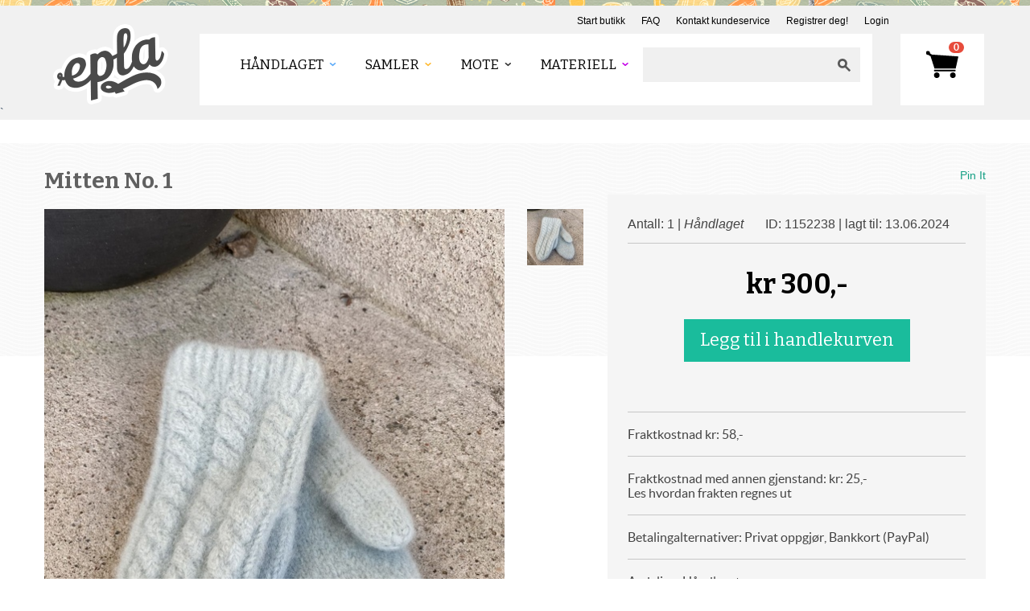

--- FILE ---
content_type: text/html; charset=utf-8
request_url: https://www.epla.no/handlaget/produkter/1152238/
body_size: 27248
content:
<!DOCTYPE html>
<html lang="nb">
<head>
	<meta charset="utf-8">
	<meta name="viewport" content="width=device-width, initial-scale=1, maximum-scale=1">
	<script type="text/javascript">var _sf_startpt=(new Date()).getTime()</script>
	<title>Mitten No. 1 - Epla</title>

	<link rel="icon" href="/static/images/favicon.ico" type="image/x-icon">
	<link href="//fonts.googleapis.com/css?family=Bitter:400,400italic,700" rel="stylesheet" type="text/css">

	
		<link href="/static/fonts/fonts.css" rel="stylesheet" type="text/css">
		<link href="/static/style/style.css" rel="stylesheet" type="text/css">
		<link href="/static/style/bootstrap.css" rel="stylesheet" type="text/css">
		<link href="/static/style/bootstrap-responsive.css" rel="stylesheet" type="text/css">
		<link href="/static/style/prettify.css" rel="stylesheet" type="text/css">
		<link href="/static/style/flat-ui.css" rel="stylesheet" type="text/css">
		<link href="/static/css/jquery.loadingModal.min.css" rel="stylesheet" type="text/css"/>
		

        
	

	

	<script src="https://js.stripe.com/v3/"></script>


	
	<script type="text/javascript" src="/static/js/jquery-1.10.1.min.js"></script>
	<script type="text/javascript" src="/static/js/jquery.loadingModal.min.js"></script>
	<script type="text/javascript" src="/static/js/bootstrap.min.js"></script>

	<script type="text/javascript" src="/static/js/payments.js"></script>
	<script src="https://browser.sentry-cdn.com/5.10.1/bundle.min.js" integrity="sha384-sAOze6ZTBIpiWBF3VlUteSInM4rYpjxrejp1wMmmKqA9clRZ1vZJ36Ihmt1ilTrG" crossorigin="anonymous">
	</script>

    

    
    <!-- Vite -->
        
        <script type="module" src="/static/dist/js/main.F-o8EC4x.js"></script>
<link rel="stylesheet" href="/static/dist/styles/main.DPVW_SQH.css">
    <!-- End Vite -->
    

	

	
	<meta name="description" content="Mitten No.1 av Fryd design er deilige og varme. Blir vottene våte er du ennå varm på hendene. Str. One ...">
	<meta name="keywords" content="epla,eplano,håndlaget,design,håndarbeid,håndverk,vintage,antikk,gaver,smykker,klær">

	<meta property="fb:page_id" content="175011562296">
	<meta property="og:site_name" content="Epla">
	
	<meta property="og:type" content="product">
	<meta property="og:url" content="https://www.epla.no/handlaget/produkter/1152238/">
	<meta property="og:title" content="Mitten No. 1">
	<meta property="og:description" content="Mitten No.1 av Fryd design er deilige og varme. Blir vottene våte er du ennå varm på hendene. Str. One ...">
	<meta property="product:price:amount" content="300.00">
    <meta property="product:price:currency" content="NOK">
	
	<meta property="og:image" content="https://www.epla.no/media/u/shops/1467/products/1152238/ddbbdb47-1f62-4979-833c-633a70551591_org_medium.jpeg">
	


    <!-- Matomo Tag Manager -->
    <script>
    var _mtm = window._mtm = window._mtm || [];
    _mtm.push({'mtm.startTime': (new Date().getTime()), 'event': 'mtm.Start'});
    (function() {
    var d=document, g=d.createElement('script'), s=d.getElementsByTagName('script')[0];
    g.async=true; g.src='https://prod.matomoservice02.copyleft.no/js/container_pmZiZho5.js'; s.parentNode.insertBefore(g,s);
    })();
    </script>
    <!-- End Matomo Tag Manager -->

	
	<script>
		dataLayer = [];
	</script>
  
	
	
	<script>
	  
    
            

    

	</script>
	
	<!-- Google Tag Manager -->
	<script>(function(w,d,s,l,i){w[l]=w[l]||[];w[l].push({'gtm.start':
					      new Date().getTime(),event:'gtm.js'});var f=d.getElementsByTagName(s)[0],
		     j=d.createElement(s),dl=l!='dataLayer'?'&l='+l:'';j.async=true;j.src=
		     'https://www.googletagmanager.com/gtm.js?id='+i+dl;f.parentNode.insertBefore(j,f);
		    })(window,document,'script','dataLayer','GTM-5CLXC7T');</script>
	<!-- End Google Tag Manager -->

    
	
	

	
<script type="text/javascript">
  $(document).ready(function () {
      /* Search field magic */
      var searchfield_val = 'Ditt søkeord';

      /* Initial value */
      if ($('#searchfield').val() == '') {
	  $('#searchfield').val(searchfield_val);
      }

      $('#searchfield').focus(function() {
	  if ($('#searchfield').val() == searchfield_val) {
	      $('#searchfield').val('');
	  }
      }).blur(function() {
	  if ($('#searchfield').val() == '') {
	      $('#searchfield').val(searchfield_val);
	  }
      });

      $('form#search').submit(function() {
	  if ($('#searchfield').val() == searchfield_val) {
	      $('#searchfield').val('');
	  }
      });

      /* Toggle actions menu */
      $('.top_toggle_trigger').toggle(
	  function() {
	      $(this).addClass('active');
	  }, function() {
	      $(this).removeClass('active');
	  });

      $('.top_toggle_trigger').click(function() {
	  $(this).next('.top_toggle_container').slideToggle('fast');
      });

      /* Clear newsletter field */
      $('#mce-EMAIL').focus(function() {
	  if (this.value == this.defaultValue) {
	      this.value = '';
	  }
      });

      $("#header .header-bottom .menu a.res_menu").click(function(e) {
	  e.preventDefault();
	  $("#header .header-bottom .menu .menu-inner").slideToggle();
      });
  });
</script>

	
	

    <script type="text/javascript" src="/static/js/favorites.js"></script>
	<script type="text/javascript">
		$(document).ready(function () {
			/* Main image selector */
			$('.small-product-thumb a').each(function(i) {
				$(this).bind('click', function(e) {
					$('#main_image').attr('src', $(this).attr('href'));
					e.preventDefault();
				});
			});
		});
	</script>
	
<script type="application/ld+json">
  {
  "category": "handlaget/accessoirer/tilbehor/hanskervotterogpulsvanter", 
  "description": "Mitten No.1 av Fryd design er deilige og varme. Blir vottene v\u00e5te er du enn\u00e5 varm p\u00e5 hendene.\r\n\r\nStr. One size\r\n\r\nFargenr. 048 mintgr\u00f8nn\r\n\r\nVams 100% ull.\r\nRauma ullvarefabrikk\r\n\r\nVask 30 grader ullprogram.\r\nUll vier seg ut i bruk. Ved vask eller fukting kan vottene utvide seg noe. Strekk dem der det trengs.\r\n\r\nHel lengde ca 25 cm\r\nFra tommel til tupp ca 13 cm\r\nTommel ca 6,5 cm\r\nBredde ca 10 cm\r\n\r\n\r\n\r\n\r\n", 
  "brand": {
    "@type": "Thing", 
    "name": "Strikkeverden"
  }, 
  "offers": {
    "inventoryLevel": {
      "@type": "QuantiativeValue", 
      "value": 1
    }, 
    "priceCurrency": "NOK", 
    "url": "/handlaget/produkter/1152238/", 
    "price": "300.00", 
    "@type": "Offer", 
    "availability": "https://schema.org/InStock"
  }, 
  "images": [
    "/media/u/shops/1467/products/1152238/ddbbdb47-1f62-4979-833c-633a70551591_org_medium.jpeg"
  ], 
  "@content": "https://schema.org", 
  "@type": "Product", 
  "name": "Mitten No. 1"
}
</script>



</head>
<body class="handlaget">
  <script type="text/javascript">
    Sentry.init({dsn: 'https://af1cb79cce8042efb1e3ea5e97517d2a:9f3e0e1dbc5a48faa21c17bee2c1f620@sentry02.cl.clh.no/35'});
  </script>



    
	
	<!-- Google Tag Manager (noscript) -->
	<noscript><iframe src="https://www.googletagmanager.com/ns.html?id=GTM-5CLXC7T" height="0" width="0" style="display:none;visibility:hidden"></iframe></noscript>
	<!-- End Google Tag Manager (noscript) -->
	



<div id="wrap">

  <div id="topline"></div>

  <div id="header">
    <div class="container">
      <div class="pull-right header-top clearfix">
        <ul>
	  <li><a href="/shops/new/">Start butikk</a></li>
	  <li><a href="https://epla.uservoice.com/knowledgebase" target="_blank">FAQ</a></li>
          <li><a href="javascript:void(0)" data-uv-lightbox="classic_widget" data-uv-locale="nb" data-uv-mode="support" data-uv-primary-color="#f0a360" data-uv-link-color="#0a8cc6">Kontakt kundeservice</a></li>
	  
	  <li>
	    <a href="/account/signup/">Registrer deg!</a>
	  </li>
	  <li><a href="/account/login/">Login</a>

	  </li>
          
        </ul>
      </div>
      <div class="clr"></div>
      <div class="header-bottom">
	<div class="logo">
	  <a href="/" class="logo-thumb"></a>
	</div>
	<div class="menu">
          <a href="#" class="res_menu">
            <span></span>
            <span></span>
            <span></span>
          </a>
	  <div class="menu-inner">
	    <ul>
	      <li>
		<ul class="visible-phone">
		  
		  <li><a href="/account/signup/">Registrer deg!</a></li>
		  <li><a href="/account/login/">Login</a></li>
		  <li><a href="/shops/new/">Start butikk</a></li>
		  
		</ul>
	      </li>
	      <li>
		
		
	      <li>
		<a href="/handlaget/" class="handlaget"><span>Håndlaget</span></a>
		
		
		<ul>

		  
		  <li>
		    <a href="/handlaget/kategorier/dameklaer-og-sko/">Dame - klær og sko</a>
		  </li>
		  
		  <li>
		    <a href="/handlaget/kategorier/herre-klaer-og-sko/">Herre - Klær og sko</a>
		  </li>
		  
		  <li>
		    <a href="/handlaget/kategorier/accessoirer/">Accessoirer</a>
		  </li>
		  
		  <li>
		    <a href="/handlaget/kategorier/smykker/">Smykker</a>
		  </li>
		  
		  <li>
		    <a href="/handlaget/kategorier/barn-og-baby/">Barn og Baby</a>
		  </li>
		  
		  <li>
		    <a href="/handlaget/kategorier/kunst/">Kunst</a>
		  </li>
		  
		  <li>
		    <a href="/handlaget/kategorier/hus-og-hjem/">Hus og Hjem</a>
		  </li>
		  
		  <li>
		    <a href="/handlaget/kategorier/handverk/">Håndverk</a>
		  </li>
		  
		  <li>
		    <a href="/handlaget/kategorier/mat-og-drikke/">Mat og drikke</a>
		  </li>
		  
		  <li>
		    <a href="/handlaget/kategorier/hobby-og-fritid/">Hobby og fritid</a>
		  </li>
		  
		  <li>
		    <a href="/handlaget/kategorier/boker-og-papir/">Bøker og papir</a>
		  </li>
		  
		  <li>
		    <a href="/handlaget/kategorier/skjonnhet-og-velvaere/">Skjønnhet og velvære</a>
		  </li>
		  
		  <li>
		    <a href="/handlaget/kategorier/fest-og-moro/">Fest og moro</a>
		  </li>
		  
		  <li>
		    <a href="/handlaget/kategorier/hoytider/">Høytider</a>
		  </li>
		  
		</ul>
		
		
	      </li>
	      
	      <li>
		<a href="/samler/" class="samler"><span>Samler</span></a>
		
		
		<ul>

		  
		  <li>
		    <a href="/samler/kategorier/vintage-og-antikk/">Vintage og antikk</a>
		  </li>
		  
		  <li>
		    <a href="/samler/kategorier/samleobjekter/">Samleobjekter</a>
		  </li>
		  
		  <li>
		    <a href="/samler/kategorier/s-kunst/">Kunst</a>
		  </li>
		  
		  <li>
		    <a href="/samler/kategorier/s-underholdningsavdelingen/">Underholdningsavdelingen</a>
		  </li>
		  
		  <li>
		    <a href="/samler/kategorier/hoytider/">Høytider</a>
		  </li>
		  
		</ul>
		
		
	      </li>
	      
	      <li>
		<a href="/mote/" class="mote"><span>Mote</span></a>
		
		
		<ul>

		  
		  <li>
		    <a href="/mote/kategorier/dame/">Dame</a>
		  </li>
		  
		  <li>
		    <a href="/mote/kategorier/herre/">Herre</a>
		  </li>
		  
		  <li>
		    <a href="/mote/kategorier/barn/">Barn</a>
		  </li>
		  
		  <li>
		    <a href="/mote/kategorier/sko/">Sko</a>
		  </li>
		  
		  <li>
		    <a href="/mote/kategorier/smykker/">Smykker</a>
		  </li>
		  
		  <li>
		    <a href="/mote/kategorier/tilbehor/">Tilbehør</a>
		  </li>
		  
		  <li>
		    <a href="/mote/kategorier/vesker-punger-og-etuier/">Vesker, punger og etuier</a>
		  </li>
		  
		  <li>
		    <a href="/mote/kategorier/kosmetikk-og-velvaere/">Kosmetikk og velvære</a>
		  </li>
		  
		  <li>
		    <a href="/mote/kategorier/vintage/">Vintage</a>
		  </li>
		  
		  <li>
		    <a href="/mote/kategorier/hoytider/">Høytider</a>
		  </li>
		  
		</ul>
		
		
	      </li>
	      
	      <li>
		<a href="/materiell/" class="materiell"><span>Materiell</span></a>
		
		
		<ul>

		  
		  <li>
		    <a href="/materiell/kategorier/mal-tegn/">Mal &amp; Tegn</a>
		  </li>
		  
		  <li>
		    <a href="/materiell/kategorier/papir-og-stempler/">Papir og stempler</a>
		  </li>
		  
		  <li>
		    <a href="/materiell/kategorier/lage-og-dekorere/">Lage og dekorere</a>
		  </li>
		  
		  <li>
		    <a href="/materiell/kategorier/smykker-og-accessoirer/">Smykker og accessoirer</a>
		  </li>
		  
		  <li>
		    <a href="/materiell/kategorier/sy/">Sy</a>
		  </li>
		  
		  <li>
		    <a href="/materiell/kategorier/tekstiler/">Tekstiler</a>
		  </li>
		  
		  <li>
		    <a href="/materiell/kategorier/strikke-hekle-og-tove/">Strikke, hekle og tove</a>
		  </li>
		  
		  <li>
		    <a href="/materiell/kategorier/knapper-band-og-tilbehor/">Knapper, bånd og tilbehør</a>
		  </li>
		  
		  <li>
		    <a href="/materiell/kategorier/pakk-inn-og-gi-bort/">Pakk inn og gi bort</a>
		  </li>
		  
		  <li>
		    <a href="/materiell/kategorier/saper/">Såper</a>
		  </li>
		  
		  <li>
		    <a href="/materiell/kategorier/hobbyutstyr-barn/">Hobbyutstyr for barn</a>
		  </li>
		  
		  <li>
		    <a href="/materiell/kategorier/boker-og-monster/">Bøker og Mønster</a>
		  </li>
		  
		  <li>
		    <a href="/materiell/kategorier/ramaterialer/">Råmaterialer</a>
		  </li>
		  
		  <li>
		    <a href="/materiell/kategorier/tapetsere-og-male/">Tapetsere og male</a>
		  </li>
		  
		  <li>
		    <a href="/materiell/kategorier/oppbevaring-av-verktoy-og-materiell/">Oppbevaring av verktøy og materiell</a>
		  </li>
		  
		  <li>
		    <a href="/materiell/kategorier/beslag-og-elektrisk/">Beslag og elektrisk</a>
		  </li>
		  
		  <li>
		    <a href="/materiell/kategorier/verktoy-og-tilbehor/">Verktøy og tilbehør</a>
		  </li>
		  
		  <li>
		    <a href="/materiell/kategorier/utstyr-til-mat-og-drikke/">Utstyr til mat og drikke</a>
		  </li>
		  
		  <li>
		    <a href="/materiell/kategorier/hoytider/">Høytider</a>
		  </li>
		  
		</ul>
		
		
	      </li>
	      
	      
	    </ul>
	  </div>
	  <div class="search pull-right">
	    <form action="/search/" method="get" id="search" style="padding: 0px; margin: 0px">
	      <input name="q" class="searchbox" type="text" value=""><input type="submit" value="" class="sbutton">
	    </form>
	  </div>
	</div>
	<div class="inbox">
	  
	  
	  <a href="/cart/"><span>0</span></a>
	  
	</div>
	<div class="clr"></div>
      </div>
    </div>
    `</div>


  
  
  



 	<div id="main-content" itemscope itemtype="https://schema.org/Product">
        <div class="text_bg"></div>
        <div class="container">
            <div class="row_c">
                <div class="left-content">
                    
                    <div class="product-content row_c">
                        <div class="main-product">
                            
							<h1 itemprop="name">Mitten No. 1</h1>

                    		

                            <div class="gallery">
                            	<div class="image">
									
		                            	<img src="/media/u/shops/1467/products/1152238/ddbbdb47-1f62-4979-833c-633a70551591_org_medium.jpeg" alt="Produktbilde" id="main_image" style="width: 100%" itemprop="image">
									
                                </div>
                                <div class="small-product-thumb">
                                    <ul>
										
											
												<li>
													<a href="/media/u/shops/1467/products/1152238/ddbbdb47-1f62-4979-833c-633a70551591_org_medium.jpeg"><img src="/media/u/shops/1467/products/1152238/ddbbdb47-1f62-4979-833c-633a70551591_org_thumb.jpeg" width="80" alt="Produktbilde"></a>
												</li>
											
							             
                                    </ul>
                                </div>
                            </div>
                            <div class="desc">
                            	

								<div itemprop="description">
                                	<p>Mitten No.1 av Fryd design er deilige og varme. Blir vottene våte er du ennå varm på hendene.</p>

<p>Str. One size</p>

<p>Fargenr. 048 mintgrønn</p>

<p>Vams 100% ull.<br />Rauma ullvarefabrikk</p>

<p>Vask 30 grader ullprogram.<br />Ull vier seg ut i bruk. Ved vask eller fukting kan vottene utvide seg noe. Strekk dem der det trengs.</p>

<p>Hel lengde ca 25 cm<br />Fra tommel til tupp ca 13 cm<br />Tommel ca 6,5 cm<br />Bredde ca 10 cm</p>

<p></p>
								</div>

                              	<hr>

                                
                            		<div class="tags hidden-phone">
                            			<h6>Kategorier:</h6>

                            			
                            				
                            					<a href="/handlaget/kategorier/accessoirer/tilbehor/">Tilbehør</a> &rarr;
                            				

                            				<a href="/handlaget/kategorier/accessoirer/tilbehor/hanskervotterogpulsvanter/">Hansker,  votter og pulsvanter</a>, 
                            			
                            				
                            					<a href="/handlaget/kategorier/hoytider/julmarknaden/">Julemarked</a> &rarr;
                            				

                            				<a href="/handlaget/kategorier/hoytider/julmarknaden/julegaver-til-henne/">Julegaver til henne</a>
                            			
                            		</div>
                            	
                        	</div>
                        </div>

                    </div>
                </div>
                <div class="right-content">
                    <div class="social hidden-phone">
                      	    <div id="fb-root"></div>
    <script>(function(d, s, id) {
      var js, fjs = d.getElementsByTagName(s)[0];
      if (d.getElementById(id)) return;
      js = d.createElement(s); js.id = id;
      js.src = "//connect.facebook.net/en_US/all.js#xfbml=1";
      fjs.parentNode.insertBefore(js, fjs);
    }(document, 'script', 'facebook-jssdk'));</script>


        				<div class="fb-like" data-href="https://www.epla.no/handlaget/produkter/1152238/" data-send="true" data-layout="button_count" data-width="140" data-show-faces="false"></div>

        				<a href="https://pinterest.com/pin/create/button/?url=https://www.epla.no/handlaget/produkter/1152238/&media=https://www.epla.no/media/u/shops/1467/products/1152238/ddbbdb47-1f62-4979-833c-633a70551591_org_medium.jpeg&description=Mitten No. 1" class="pin-it-button" count-layout="horizontal">Pin It</a>
        				<script type="text/javascript" src="//assets.pinterest.com/js/pinit.js"></script>
					</div>
                    <div class="sider-bar">
                        <div class="sider-bar-top">
                            <div class="headertxt row_c">
                                <p class="lefttxt">Antall: 1 | <em>Håndlaget</em></p>
                                
                                <p class="righttxt"><span>ID: 1152238 | lagt til: 13.06.2024</span></p>
                            </div>
								<div itemscope itemtype="https://schema.org/Offer" itemprop="offers">
	                                <h1 class="price" itemprop="price" content="300.00">
				                        <span itemprop="priceCurrency" content="NOK">kr</span>
				                        300,-
									</h1>
								</div>

                            
                                <div class="center visible-desktop">
                                	<form action="/cart/add/" id="add_to_cart" method="post">
        								<input type="hidden" name="product_id" value="1152238">
        								<input type="submit" name="buy" class="btn btn-primary btn-huge addto" value="Legg til i handlekurven">
        							</form>
                                </div>
                                <div class="center hidden-desktop">
                                    <form action="/cart/add/" method="post">
                                        <input type="hidden" name="product_id" value="1152238">
                                        <input type="submit" name="buy" class="btn btn-primary addto" value="Legg til i handlekurven">
                                    </form>
                                </div>
                            

                            

                            
                            <div class="list">
                            	
                					
				                

                                <div class="block">
                                    Fraktkostnad kr:
                					
                						58,-

                					
								</div>
                                <div class="block">
                                    Fraktkostnad med annen gjenstand:

                					
                						kr: 25,-
                					

					               <br><a href="https://epla.uservoice.com/knowledgebase/articles/49403-hvordan-fungerer-frakt-med-annen-gjenstand" class="small">Les hvordan frakten regnes ut</a>
		 					    </div>

            		 			

                				

                                <div class="block">
                                    <a href="#">Betalingalternativer:
                					
                						Privat oppgjør, Bankkort (PayPal)

                					</a>
                                </div>
                                <div class="block">
                                Avdeling: Håndlaget
                                </div>
                                
                            </div>
                            

                        </div>
                        
                        <div class="sider-bar-bottom">
                            <h4>Butikken</h4>
                            <h1>
                                <a href="/shops/aase/">Strikkeverden</a>
                            </h1>
                            <div class="thumbnail-content row_c">
                                <div class="thumb-block">
                                  	
										
											<a href="/handlaget/produkter/1122107/">
												<img src="/media/u/shops/1467/products/1122107/1437d98e-96d3-4280-a666-98f4dc890853_org_thumb.jpeg" alt="Produktbilde">
											</a>
										
									
										
											<a href="/handlaget/produkter/1173638/">
												<img src="/media/u/shops/1467/products/1173638/ee4f6347-f243-48a1-a93c-f511fadedb3d_org_thumb.jpeg" alt="Produktbilde">
											</a>
										
									
										
											<a href="/handlaget/produkter/1035556/">
												<img src="/media/u/shops/1467/products/1035556/d9fe8c2e-c3d5-4854-91d6-ae99eda86053_org_thumb.jpeg" alt="Produktbilde">
											</a>
										
									
                                </div>
                                <div class="seemore">
                                    <span>321</span> produkter<a href="/shops/aase/">Se mer </a>
                                </div>

                            </div>
                            <div class="list">
                                <div class="block mail"><a href="/send/message-user/5583/?product_id=1152238" class="mailicon link">Kontakt selger</a></div>
                                <div class="block like"><a href="#">Legg til butikken i favorittlisten din</a></div>
                            </div>
                        </div>
                        
                    </div>
                </div>
            </div>
        </div>
    </div>

    <div id="more_product">
    	<div class="container">
    		<div class="row_c">
    			<h1>
                    Flere produkter fra <a href="/shops/aase/">Strikkeverden</a>
                </h1>
    			<div class="more-product-thumb">
                    
                        
                            <a href="/handlaget/produkter/1152952/">
                                <img src="/media/u/shops/1467/products/1152952/8f531e94-07cd-42a2-b01e-2ed3985e6975_org_square.jpeg" alt="Produktbilde">
                            </a>
                        
                    
                        
                            <a href="/handlaget/produkter/1171977/">
                                <img src="/media/u/shops/1467/products/1171977/e52f0666-1bd3-4ad6-b7a1-e70125fb7ea6_org_square.jpeg" alt="Produktbilde">
                            </a>
                        
                    
                        
                            <a href="/handlaget/produkter/1056209/">
                                <img src="/media/u/shops/1467/products/1056209/db8ddb7c-b3ca-4a6c-8786-0aafdeacda40_org_square.jpeg" alt="Produktbilde">
                            </a>
                        
                    
                        
                            <a href="/handlaget/produkter/1050930/">
                                <img src="/media/u/shops/1467/products/1050930/a9da6958-81d3-4430-800c-8d3068ef979b_org_square.jpeg" alt="Produktbilde">
                            </a>
                        
                    
                        
                            <a href="/handlaget/produkter/1041804/">
                                <img src="/media/u/shops/1467/products/1041804/5289c8e0-ed66-4a45-99bf-fe01b4e51ec4_org_square.jpeg" alt="Produktbilde">
                            </a>
                        
                    
    			</div>
    		</div>
    	</div>
    </div>


  

  
  <div style="text-align: center; padding: 15px 0px 15px 0px">
    
  </div>
  


  <div id="push"></div>

  <div id="footer">
    <div class="container">
      <div class="span2">
	<h2>Om Epla</h2>
	<ul>
	  <li><a href="/blogg/" target="_blank">Eplabloggen</a></li>
	  <li><a href="/omepla/">Om butikken</a></li>
	  <li><a href="/kontaktoss/">Kontakt oss</a></li>
	</ul>
      </div>
      <div class="span2">
	<h2>EplaHagen</h2>
	<ul>
	  <li><a href="https://epla.uservoice.com/knowledgebase" target="_blank">FAQ</a></li>
	  <li><a href="/forum/" target="_blank">Forum</a></li>
	  <li><a href="/blogg/" target="_blank">Eplabloggen</a></li>
	</ul>
      </div>
      <div class="span2">
	<h2><a href="/account/edit/">Din konto</a></h2>
	<ul>
	  
	  <li><a href="/account/signup/">Registrer deg!</a></li>
	  <li><a href="/account/login/">Login</a></li>
	  <li><a href="/shops/new/">Start butikk</a></li>
	  
	</ul>
      </div>
      <div class="span2">
	<h2>Epla</h2>
	<ul>
	  <li><i><a href="/vilkar/" target="_blank">Våre vilkår</a> </i></li>
	  <li><a href="/vilkar/brukerbetingelser/">Brukerbetingelser</a> </li>
	  <li><a href="/vilkar/personvern/">Personvern</a> </li>
	  <li><a href="https://www.mediebedriftene.no/informasjonskapsler">Om informasjonskapsler</a> </li>
	</ul>
      </div>
      <div class="span2">
	<h2>Følg oss</h2>
	<ul class="social-icons">
          <li><a href="https://www.facebook.com/epla.no"><i class="ri-facebook-fill"></i></a></li>
          <li><a href="https://www.instagram.com/epla.no/"><img alt="" src=""/><i class="ri-instagram-line"></i></a></li>
          <li><a href="https://no.pinterest.com/epla0112/"><img alt="" src=""/> <i class="ri-pinterest-fill"></i></a></li>
          <li><a href="https://twitter.com/eplano"><img alt="" src=""/><i class="ri-twitter-x-line"></i></a></li>
	</ul>
      </div>
      <div class="span3">
	<ul>
	  <li>Epla er kopibeskyttet &copy; 2026</li>
	</ul>
      </div>

    </div>
  </div>
</div>






<script type="text/javascript">
    (function(){var uv=document.createElement('script');uv.type='text/javascript';uv.async=true;uv.src='//widget.uservoice.com/dX98ILmGR5q0jVHfq7Oqg.js';var s=document.getElementsByTagName('script')[0];s.parentNode.insertBefore(uv,s)})();
</script>

</body>
</html>


--- FILE ---
content_type: text/css
request_url: https://www.epla.no/static/fonts/fonts.css
body_size: 2079
content:
/* Generated by Font Squirrel (http://www.fontsquirrel.com) on July 25, 2013 */



@font-face {
    font-family: 'bitterregular';
    src: url('bitter-regular-webfont.eot');
    src: url('bitter-regular-webfont.eot?#iefix') format('embedded-opentype'),
         url('bitter-regular-webfont.woff') format('woff'),
         url('bitter-regular-webfont.ttf') format('truetype'),
         url('bitter-regular-webfont.svg#bitterregular') format('svg');
    font-weight: normal;
    font-style: normal;

}




@font-face {
    font-family: 'bitterbold';
    src: url('bitter-bold-webfont.eot');
    src: url('bitter-bold-webfont.eot?#iefix') format('embedded-opentype'),
         url('bitter-bold-webfont.woff') format('woff'),
         url('bitter-bold-webfont.ttf') format('truetype'),
         url('bitter-bold-webfont.svg#bitterbold') format('svg');
    font-weight: normal;
    font-style: normal;

}




@font-face {
    font-family: 'bitteritalic';
    src: url('bitter-italic-webfont.eot');
    src: url('bitter-italic-webfont.eot?#iefix') format('embedded-opentype'),
         url('bitter-italic-webfont.woff') format('woff'),
         url('bitter-italic-webfont.ttf') format('truetype'),
         url('bitter-italic-webfont.svg#bitteritalic') format('svg');
    font-weight: normal;
    font-style: normal;

}


@font-face {
    font-family: 'latobold';
    src: url('lato-bol-webfont.eot');
    src: url('lato-bol-webfont.eot?#iefix') format('embedded-opentype'),
         url('lato-bol-webfont.woff') format('woff'),
         url('lato-bol-webfont.ttf') format('truetype'),
         url('lato-bol-webfont.svg#latobold') format('svg');
    font-weight: normal;
    font-style: normal;

}




@font-face {
    font-family: 'latoregular';
    src: url('lato-reg-webfont.eot');
    src: url('lato-reg-webfont.eot?#iefix') format('embedded-opentype'),
         url('lato-reg-webfont.woff') format('woff'),
         url('lato-reg-webfont.ttf') format('truetype'),
         url('lato-reg-webfont.svg#latoregular') format('svg');
    font-weight: normal;
    font-style: normal;

}

--- FILE ---
content_type: application/javascript; charset=utf-8
request_url: https://by2.uservoice.com/t2/89849/web/track.js?_=1769750539210&s=0&c=__uvSessionData0&d=eyJlIjp7InUiOiJodHRwczovL3d3dy5lcGxhLm5vL2hhbmRsYWdldC9wcm9kdWt0ZXIvMTE1MjIzOC8iLCJyIjoiIn19
body_size: 22
content:
__uvSessionData0({"uvts":"0ecc8276-5f0a-4560-4156-f81847389e4b"});